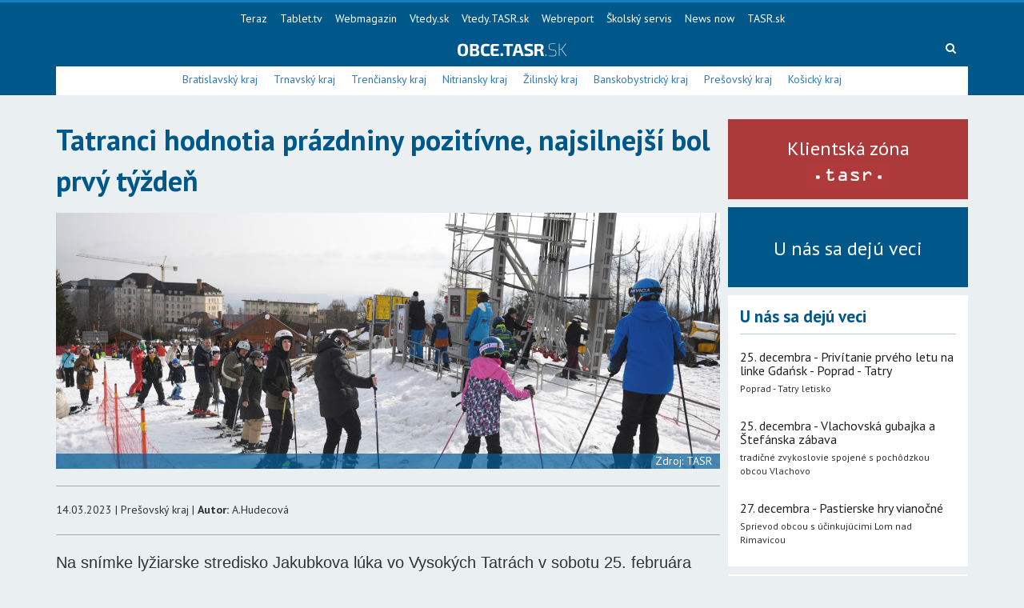

--- FILE ---
content_type: text/html; charset=UTF-8
request_url: https://obce.tasr.sk/clanok/7452/tatranci-hodnotia-prazdniny-pozitivne,-najsilnejsi-bol-prvy-tyzden
body_size: 5804
content:
<!doctype html>
<html>

<head>
    <title>Tatranci hodnotia prázdniny pozitívne, najsilnejší bol prvý týždeň</title>

    <!--meta tags-->
    <meta charset="UTF-8">
    <meta name="description" content="">
    <meta name="keywords" content="">
    <meta name="author" content="">
    <meta name="viewport" content="width=device-width, initial-scale=1.0">

    <!--og tags-->
        <meta property="og:title" content="Tatranci hodnotia prázdniny pozitívne, najsilnejší bol prvý týždeň">
    <meta property="og:image" content="https://obce.tasr.sk/storage/cover/830x320_1678803736.jpg">
    <meta property="og:description" content="">


<!--include css icons-->
    <link rel="stylesheet" type="text/css" href="/assets/vendor/themify-icons/themify-icons.css">

    <!--main.css-->
    <link rel="stylesheet" type="text/css" href="/assets/css/main.css?v=3.5.1">

    <script src="//cdnjs.cloudflare.com/ajax/libs/modernizr/2.8.3/modernizr.min.js"></script>

    <!-- HTML5 shim and Respond.js for IE8 support of HTML5 elements and media queries -->
    <!-- WARNING: Respond.js doesn't work if you view the page via file:// -->
    <!--[if lt IE 9]>
    <script src="//oss.maxcdn.com/html5shiv/3.7.2/html5shiv.min.js"></script>
    <script src="//oss.maxcdn.com/respond/1.4.2/respond.min.js"></script>
    <![endif]-->

    <script type="text/javascript" src="//sk.adocean.pl/files/js/ado.js"></script>
    <script type="text/javascript">
        /* (c)AdOcean 2003-2018 */
        if (typeof ado !== "object") {
            ado = {};
            ado.config = ado.preview = ado.placement = ado.master = ado.slave = function () {
            };
        }
        ado.config({mode: "old", xml: false, characterEncoding: true});
        ado.preview({enabled: true, emiter: "sk.adocean.pl", id: "sj6X3HeuNvibA.toVjLefLHn.mW.FDuB5IQLFRrGJS3.u7"});
    </script>

    <!-- Favicon -->
    <link rel="icon" type="image/png" href="/assets/img/favicon.png">
</head>

<body>

<!-- (C)2000-2019 Gemius SA - gemiusPrism  / teraz.sk/obce.tasr.sk/obce.tasr.sk -->
<script type="text/javascript">
    <!--//--><![CDATA[//><!--
    var pp_gemius_identifier = 'nc1AhD_lTyB5v2KziM9YlvUJj36pMqdm6UhimjFtZ1P.v7';
    // lines below shouldn't be edited
    function gemius_pending(i) { window[i] = window[i] || function() {var x = window[i+'_pdata'] = window[i+'_pdata'] || []; x[x.length]=arguments;};};gemius_pending('gemius_hit'); gemius_pending('gemius_event'); gemius_pending('pp_gemius_hit'); gemius_pending('pp_gemius_event');(function(d,t) {try {var gt=d.createElement(t),s=d.getElementsByTagName(t)[0],l='http'+((location.protocol=='https:')?'s':''); gt.setAttribute('async','async');gt.setAttribute('defer','defer'); gt.src=l+'://gask.hit.gemius.pl/xgemius.js'; s.parentNode.insertBefore(gt,s);} catch (e) {}})(document,'script');
    //--><!]]>
</script>

<nav class="navbar navbar-default" role="navigation">
    <div class="container">

        <!-- Collect the nav links, forms, and other content for toggling -->
        <div class="collapse navbar-collapse">
            <ul class="nav navbar-nav navbar-center">
                <li><a href="http://www.teraz.sk/">Teraz</a></li>
                <li><a href="http://www.tablet.tv/">Tablet.tv</a></li>
                <li><a href="http://webmagazin.teraz.sk/">Webmagazin</a></li>
                <li><a href="http://vtedy.sk/">Vtedy.sk</a></li>
                <li><a href="http://vtedy.tasr.sk/">Vtedy.TASR.sk</a></li>
                <li><a href="http://www.webreport.sk/">Webreport</a></li>
                <li><a href="http://skolskyservis.teraz.sk/">Školský servis</a></li>
                <li><a href="http://newsnow.sk/">News now</a></li>
                <li><a href="http://www.tasr.sk/">TASR.sk</a></li>
            </ul>
        </div><!-- /.navbar-collapse -->

        <div class="middle-navbar">
            <button type="button" class="navbar-toggle collapsed" data-toggle="collapse" data-target="#header-categories-links" aria-expanded="false">
                <span class="sr-only">Navigácia</span>
                <span class="icon-bar"></span>
                <span class="icon-bar"></span>
                <span class="icon-bar"></span>
            </button>
            <div class="logo-wrap">
                <a href="/" class="logo"></a>
            </div>
            <div class="search-wrap">
                <form method="get" action="/search">
                    <input type="text" class="form-control" placeholder="Hľadaj" name="q">
                    <a class="fa fa-search" id="search-button"></a>
                </form>
            </div>
        </div>

        <div class="bottom-navbar collapse" id="header-categories-links">
            <ul>
                                    <li>
                        <a href="/bratislavsky-kraj">Bratislavský kraj</a>
                    </li>
                                    <li>
                        <a href="/trnavsky-kraj">Trnavský kraj</a>
                    </li>
                                    <li>
                        <a href="/trenciansky-kraj">Trenčiansky kraj</a>
                    </li>
                                    <li>
                        <a href="/nitriansky-kraj">Nitriansky kraj</a>
                    </li>
                                    <li>
                        <a href="/zilinsky-kraj">Žilinský kraj</a>
                    </li>
                                    <li>
                        <a href="/banskobystricky-kraj">Banskobystrický kraj</a>
                    </li>
                                    <li>
                        <a href="/presovsky-kraj">Prešovský kraj</a>
                    </li>
                                    <li>
                        <a href="/kosicky-kraj">Košický kraj</a>
                    </li>
                            </ul>
        </div>


    </div>
</nav>

    <div class="content">
        <div class="container">
            <div class="main-wrap">
                <article>
                    <div class="articleTitle">Tatranci hodnotia prázdniny pozitívne, najsilnejší bol prvý týždeň</div>
                    <div class="alert alert-danger" id="imageUploadAlert" style="display: none;"></div>
                    <div class="articleCoverPhoto" style="background-image: url('https://obce.tasr.sk/storage/cover/830x320_1678803736.jpg');border-radius:0;border:0;">
                        <div class="copyright">Zdroj: TASR</div>
                    </div>
                                        <hr>
                    14.03.2023 | Prešovský kraj | <strong>Autor:</strong> A.Hudecová
                    <hr>
                    <div class="articleText"><p style="margin-left:0cm; margin-right:0cm"><span style="font-size:20px"><span style="font-family:Calibri,sans-serif"><span style="color:#333333">Na snímke lyžiarske stredisko Jakubkova lúka vo Vysokých Tatrách v sobotu 25. februára 2023. FOTO TASR – František Iván</span>.</span></span></p>

<p style="margin-left:0cm; margin-right:0cm"><span style="font-size:20px"><span style="font-family:Calibri,sans-serif"><span style="color:#333333">Vysoké Tatry 14. marca (TASR) - Jarné prázdniny hodnotia vo Vysokých Tatrách veľmi pozitívne. Pre TASR to potvrdila riaditeľka Oblastnej organizácie cestovného ruchu Región Vysoké Tatry Lucia Blašková s tým, že v tomto roku štandardne najsilnejším týždňom boli západoslovenské prázdniny, teda počas prvého týždňa.</span></span></span></p>

<p style="margin-left:0cm; margin-right:0cm"><span style="font-size:20px"><span style="font-family:Calibri,sans-serif"><strong><span style="color:#333333">"Jedným z výrazných faktorov, ktorý sa pod to podpísal, bol dostatok snehu, a teda aj kvalitné lyžiarske podmienky. Na druhej strane u nás našli komplex služieb aj nelyžiari. Pripravili sme rôzne interaktívne aktivity pre celú rodinu, samozrejme, lákala aj príroda a zimná turistika či populárne bežkovanie. V prvom týždni boli zároveň prázdniny v Poľsku, takže návštevnosť bola výrazne najsilnejšia,"</span></strong><span style="color:#333333"> skonštatovala Blašková. Najmenej frekventovaný bol podľa nej posledný, východniarsky týždeň, ani počas neho však bilancia nebola nijak kritická. Hotely si udržali obsadenosť v priemere okolo 70 percent, niektoré hlásili aj 90-percentnú vyťaženosť. </span></span></span></p>

<p style="margin-left:0cm; margin-right:0cm"><span style="font-size:20px"><span style="font-family:Calibri,sans-serif"><span style="color:#333333">Tatranci zatiaľ pozitívne hodnotia priebeh celej zimnej sezóny, hoci rekordy návštevnosti zrejme lámať nebudú.<strong> "Dobiehame však tie lepšie roky, takže veríme, že sa nám tento rok bude dariť lepšie. Ľudia stále majú chuť cestovať a to je tá najpozitívnejšia správa. Na oficiálne štatistiky ešte čakáme, takže teraz je to skôr spätná väzba zozbieraná priamo od podnikateľov,"</strong> dodáva riaditeľka. Slovenskí turisti štandardne tvoria 60 až 70 percent návštevníkov Vysokých Tatier, pozitívne prekvapil intenzívny nárast hostí z Maďarska.</span></span></span></p>

<p style="margin-left:0cm; margin-right:0cm"><span style="font-size:20px"><span style="font-family:Calibri,sans-serif"><span style="color:#333333">"<strong>Pripisujeme to jednoduchému spojeniu, keď sa z Budapešti veľmi jednoducho dostanú do Tatier približne za tri hodiny. Tú istú trasu objavili aj Rumuni, ktorých prítomnosť takisto významne narástla, ďalšie národnosti sú napríklad Litva, Lotyšsko a Veľká Británia,"</strong> konkretizovala Blašková.</span></span></span></p>

<p style="margin-left:0cm; margin-right:0cm"><span style="font-size:20px"><span style="font-family:Calibri,sans-serif"><span style="color:#333333">V posledných dňoch pribudlo v Tatrách aj niekoľko centimetrov prírodného snehu, prevádzkovateľ stredísk na Štrbskom Plese, v Smokovci a v Tatranskej Lomnici verí, že sa bude dať lyžovať až do Veľkej noci. V najvyššie položenej zjazdovke na Slovensku, v Lomnickom sedle, sa zvykne lyžovať aj na začiatku mája. "<strong>Aprílová návštevnosť bude závisieť najmä od počasia, pretože podmienky na lyžovačku sú veľmi dobré. Aktuálne máme na zjazdovkách v priemere takmer 80 centimetrov snehu, v prevádzke sú všetky zjazdovky,"</strong> priblížil situáciu hovorca Tatry Mountain Resorts Marián Galajda.</span></span></span></p>

<p style="margin-left:0cm; margin-right:0cm"><span style="font-size:20px"><span style="font-family:Calibri,sans-serif"><span style="color:#333333">Na najbližšie obdobie chystajú v Tatrách aj viacero podujatí, amatérske lyžiarske preteky, skialpinisitckú súťaž pre mládež či Svetový pohár FIS veteránov v zjazdovom lyžovaní. Blašková upozornila, že ostáva otvorený aj Tatranský ľadový dóm na Hrebienku.</span></span></span></p>

<p style="margin-left:0cm; margin-right:0cm"> </p></div>
                </article>
            </div>

            <div class="aside-wrap">
            <a href="https://etasr.sk" class="box-red">
            <p>Klientská zóna</p>
            <img src="/assets/img/tasr-red.jpg">
        </a>
        <a href="https://www.imporel.com/tasr" class="box-blue">
            <p>U nás sa dejú veci</p>
        </a>
                    <div class="articles">
                <div class="headline">
                    <h3>U nás sa dejú veci</h3>
                </div>
                <div class="inside">
                                                                        <div class="text">
                                <h4 style="text-decoration:none;">25. decembra - Privítanie prvého letu na linke Gdańsk - Poprad - Tatry</h4>
                                <div class="bottom">
                                    <p class="city">Poprad - Tatry letisko</p>
                                </div>
                            </div>
                                                                                                <div class="text">
                                <h4 style="text-decoration:none;">25. decembra -  Vlachovská gubajka a Štefánska zábava</h4>
                                <div class="bottom">
                                    <p class="city">tradičné zvykoslovie spojené s pochôdzkou obcou Vlachovo</p>
                                </div>
                            </div>
                                                                                                <div class="text">
                                <h4 style="text-decoration:none;">27. decembra - Pastierske hry vianočné</h4>
                                <div class="bottom">
                                    <p class="city">Sprievod obcou s účinkujúcimi Lom nad Rimavicou</p>
                                </div>
                            </div>
                                                            </div>
            </div>
                <div class="articles">
            <div class="headline">
                <h3>Najčítanejšie</h3>
            </div>
            <div class="inside">
                                    <a href="/clanok/12132/banovce-nad-bebravou:-niektore-spoje-mhd-budu-mat-nove-trasovanie" class="text">
                        <img src="/storage/cover/300x200_1766398864.jpg">
                        <h4>Bánovce nad Bebravou: Niektoré spoje MHD budú mať nové trasovanie</h4>
                        <div class="bottom">
                            <p class="city">Trenčiansky kraj</p>
                            
                        </div>
                    </a>
                                    <a href="/clanok/12133/nsk-tento-rok-poskytol-obciam-v-regione-dotacie-za-viac-ako-1,8-miliona-eur" class="text">
                        <img src="/storage/cover/300x200_1766399050.jpg">
                        <h4>NSK tento rok poskytol obciam v regióne dotácie za viac ako 1,8 milióna eur</h4>
                        <div class="bottom">
                            <p class="city">Nitriansky kraj</p>
                            
                        </div>
                    </a>
                                    <a href="/clanok/12136/spisska-n.-ves:-rekonstrukcia-monobloku-nemocnice-sa-posunula-do-zaverecnej-fazy" class="text">
                        <img src="/storage/cover/300x200_1766477830.jpg">
                        <h4>Spišská N. Ves: Rekonštrukcia monobloku nemocnice sa posunula do záverečnej fázy</h4>
                        <div class="bottom">
                            <p class="city">Prešovský kraj</p>
                            
                        </div>
                    </a>
                            </div>
        </div>
        <div id="ado-QBIBZuyJbBvT7iegxlDTajvDIfXeFl60yIOgOcdwdsT.N7"></div>
        <script type="text/javascript">
            /* (c)AdOcean 2003-2018, teraz.sk.OBCE.square */
            ado.placement({id: 'ado-QBIBZuyJbBvT7iegxlDTajvDIfXeFl60yIOgOcdwdsT.N7', server: 'sk.adocean.pl'});
        </script>
    </div>
        </div>
    </div>


<footer>
    <div class="container">
        <div class="support">
            <div class="w100 text-center">
                <img src="/assets/img/support.jpg" class="support-img">
            </div>
        </div>
    </div>
</footer>
<div class="deep-footer">
    <div class="container">
        <ul>
            <li>
                <a href="http://www.tasr.sk/o-agenture">O agentúre</a>
            </li>
            <li>
                <a href="http://www.tasr.sk/produkty-a-sluzby">Produkty a služby</a>
            </li>
            <li>
                <a href="http://www.tasr.sk/zona-verejneho-zaujmu">Zóna verejného záujmu</a>
            </li>
            <li>
                <a href="http://www.tasr.sk/kariera">Kariéra</a>
            </li>
            <li>
                <a href="http://www.tasr.sk/kontakty">Kontakty</a>
            </li>
        </ul>
        <p>&copy; Copyright 2017 - 2025, <a href="https://www.tasr.sk/">TASR</a>. Publikovanie alebo ďalšie šírenie obsahu správ zo zdrojov TASR je bez predchádzajúceho písomného súhlasu TASR výslovne zakázané.<br>
Dizajn a programovanie realizovala spoločnosť <a href="https://www.drezzio.com/">DREZZIO</a>. Obsah stránok je generovaný redakčným systémom Gepard.</p>
    </div>
</div>

<!--include vendor scripts-->
<script src="https://ajax.googleapis.com/ajax/libs/jquery/1.11.0/jquery.min.js"></script>
<script src="/assets/vendor/bootstrap-sass-3.3.6/assets/javascripts/bootstrap.min.js"></script>

<!--main.js-->
<div id="fb-root"></div>
<script src="/assets/js/main.js"></script>
<!-- Google Analytics -->
<script async src="https://www.googletagmanager.com/gtag/js?id=UA-86735000-2"></script>
<script>
    window.dataLayer = window.dataLayer || [];
    function gtag(){dataLayer.push(arguments);}
    gtag('js', new Date());

    gtag('config', 'UA-86735000-2');
</script>

</body>

</html>

--- FILE ---
content_type: application/javascript; charset=utf-8
request_url: https://obce.tasr.sk/assets/js/main.js
body_size: 9940
content:
// JavaScript Document

$("#search-button").click(function () {
    $("nav.navbar .middle-navbar .search-wrap .form-control").toggleClass("active");
});

function scrollTo(elem) {
    $('html, body').animate({
        scrollTop: $(elem).offset().top
    }, 1000);
}

function replaceAccentedChars(str) {
    var defaultDiacriticsRemovalMap = [
        {'base': 'A', 'letters': '\u0041\u24B6\uFF21\u00C0\u00C1\u00C2\u1EA6\u1EA4\u1EAA\u1EA8\u00C3\u0100\u0102\u1EB0\u1EAE\u1EB4\u1EB2\u0226\u01E0\u00C4\u01DE\u1EA2\u00C5\u01FA\u01CD\u0200\u0202\u1EA0\u1EAC\u1EB6\u1E00\u0104\u023A\u2C6F'},
        {'base': 'AA', 'letters': '\uA732'},
        {'base': 'AE', 'letters': '\u00C6\u01FC\u01E2'},
        {'base': 'AO', 'letters': '\uA734'},
        {'base': 'AU', 'letters': '\uA736'},
        {'base': 'AV', 'letters': '\uA738\uA73A'},
        {'base': 'AY', 'letters': '\uA73C'},
        {'base': 'B', 'letters': '\u0042\u24B7\uFF22\u1E02\u1E04\u1E06\u0243\u0182\u0181'},
        {'base': 'C', 'letters': '\u0043\u24B8\uFF23\u0106\u0108\u010A\u010C\u00C7\u1E08\u0187\u023B\uA73E'},
        {'base': 'D', 'letters': '\u0044\u24B9\uFF24\u1E0A\u010E\u1E0C\u1E10\u1E12\u1E0E\u0110\u018B\u018A\u0189\uA779\u00D0'},
        {'base': 'DZ', 'letters': '\u01F1\u01C4'},
        {'base': 'Dz', 'letters': '\u01F2\u01C5'},
        {'base': 'E', 'letters': '\u0045\u24BA\uFF25\u00C8\u00C9\u00CA\u1EC0\u1EBE\u1EC4\u1EC2\u1EBC\u0112\u1E14\u1E16\u0114\u0116\u00CB\u1EBA\u011A\u0204\u0206\u1EB8\u1EC6\u0228\u1E1C\u0118\u1E18\u1E1A\u0190\u018E'},
        {'base': 'F', 'letters': '\u0046\u24BB\uFF26\u1E1E\u0191\uA77B'},
        {'base': 'G', 'letters': '\u0047\u24BC\uFF27\u01F4\u011C\u1E20\u011E\u0120\u01E6\u0122\u01E4\u0193\uA7A0\uA77D\uA77E'},
        {'base': 'H', 'letters': '\u0048\u24BD\uFF28\u0124\u1E22\u1E26\u021E\u1E24\u1E28\u1E2A\u0126\u2C67\u2C75\uA78D'},
        {'base': 'I', 'letters': '\u0049\u24BE\uFF29\u00CC\u00CD\u00CE\u0128\u012A\u012C\u0130\u00CF\u1E2E\u1EC8\u01CF\u0208\u020A\u1ECA\u012E\u1E2C\u0197'},
        {'base': 'J', 'letters': '\u004A\u24BF\uFF2A\u0134\u0248'},
        {'base': 'K', 'letters': '\u004B\u24C0\uFF2B\u1E30\u01E8\u1E32\u0136\u1E34\u0198\u2C69\uA740\uA742\uA744\uA7A2'},
        {'base': 'L', 'letters': '\u004C\u24C1\uFF2C\u013F\u0139\u013D\u1E36\u1E38\u013B\u1E3C\u1E3A\u0141\u023D\u2C62\u2C60\uA748\uA746\uA780'},
        {'base': 'LJ', 'letters': '\u01C7'},
        {'base': 'Lj', 'letters': '\u01C8'},
        {'base': 'M', 'letters': '\u004D\u24C2\uFF2D\u1E3E\u1E40\u1E42\u2C6E\u019C'},
        {'base': 'N', 'letters': '\u004E\u24C3\uFF2E\u01F8\u0143\u00D1\u1E44\u0147\u1E46\u0145\u1E4A\u1E48\u0220\u019D\uA790\uA7A4'},
        {'base': 'NJ', 'letters': '\u01CA'},
        {'base': 'Nj', 'letters': '\u01CB'},
        {'base': 'O', 'letters': '\u004F\u24C4\uFF2F\u00D2\u00D3\u00D4\u1ED2\u1ED0\u1ED6\u1ED4\u00D5\u1E4C\u022C\u1E4E\u014C\u1E50\u1E52\u014E\u022E\u0230\u00D6\u022A\u1ECE\u0150\u01D1\u020C\u020E\u01A0\u1EDC\u1EDA\u1EE0\u1EDE\u1EE2\u1ECC\u1ED8\u01EA\u01EC\u00D8\u01FE\u0186\u019F\uA74A\uA74C'},
        {'base': 'OI', 'letters': '\u01A2'},
        {'base': 'OO', 'letters': '\uA74E'},
        {'base': 'OU', 'letters': '\u0222'},
        {'base': 'OE', 'letters': '\u008C\u0152'},
        {'base': 'oe', 'letters': '\u009C\u0153'},
        {'base': 'P', 'letters': '\u0050\u24C5\uFF30\u1E54\u1E56\u01A4\u2C63\uA750\uA752\uA754'},
        {'base': 'Q', 'letters': '\u0051\u24C6\uFF31\uA756\uA758\u024A'},
        {'base': 'R', 'letters': '\u0052\u24C7\uFF32\u0154\u1E58\u0158\u0210\u0212\u1E5A\u1E5C\u0156\u1E5E\u024C\u2C64\uA75A\uA7A6\uA782'},
        {'base': 'S', 'letters': '\u0053\u24C8\uFF33\u1E9E\u015A\u1E64\u015C\u1E60\u0160\u1E66\u1E62\u1E68\u0218\u015E\u2C7E\uA7A8\uA784'},
        {'base': 'T', 'letters': '\u0054\u24C9\uFF34\u1E6A\u0164\u1E6C\u021A\u0162\u1E70\u1E6E\u0166\u01AC\u01AE\u023E\uA786'},
        {'base': 'TZ', 'letters': '\uA728'},
        {'base': 'U', 'letters': '\u0055\u24CA\uFF35\u00D9\u00DA\u00DB\u0168\u1E78\u016A\u1E7A\u016C\u00DC\u01DB\u01D7\u01D5\u01D9\u1EE6\u016E\u0170\u01D3\u0214\u0216\u01AF\u1EEA\u1EE8\u1EEE\u1EEC\u1EF0\u1EE4\u1E72\u0172\u1E76\u1E74\u0244'},
        {'base': 'V', 'letters': '\u0056\u24CB\uFF36\u1E7C\u1E7E\u01B2\uA75E\u0245'},
        {'base': 'VY', 'letters': '\uA760'},
        {'base': 'W', 'letters': '\u0057\u24CC\uFF37\u1E80\u1E82\u0174\u1E86\u1E84\u1E88\u2C72'},
        {'base': 'X', 'letters': '\u0058\u24CD\uFF38\u1E8A\u1E8C'},
        {'base': 'Y', 'letters': '\u0059\u24CE\uFF39\u1EF2\u00DD\u0176\u1EF8\u0232\u1E8E\u0178\u1EF6\u1EF4\u01B3\u024E\u1EFE'},
        {'base': 'Z', 'letters': '\u005A\u24CF\uFF3A\u0179\u1E90\u017B\u017D\u1E92\u1E94\u01B5\u0224\u2C7F\u2C6B\uA762'},
        {'base': 'a', 'letters': '\u0061\u24D0\uFF41\u1E9A\u00E0\u00E1\u00E2\u1EA7\u1EA5\u1EAB\u1EA9\u00E3\u0101\u0103\u1EB1\u1EAF\u1EB5\u1EB3\u0227\u01E1\u00E4\u01DF\u1EA3\u00E5\u01FB\u01CE\u0201\u0203\u1EA1\u1EAD\u1EB7\u1E01\u0105\u2C65\u0250'},
        {'base': 'aa', 'letters': '\uA733'},
        {'base': 'ae', 'letters': '\u00E6\u01FD\u01E3'},
        {'base': 'ao', 'letters': '\uA735'},
        {'base': 'au', 'letters': '\uA737'},
        {'base': 'av', 'letters': '\uA739\uA73B'},
        {'base': 'ay', 'letters': '\uA73D'},
        {'base': 'b', 'letters': '\u0062\u24D1\uFF42\u1E03\u1E05\u1E07\u0180\u0183\u0253'},
        {'base': 'c', 'letters': '\u0063\u24D2\uFF43\u0107\u0109\u010B\u010D\u00E7\u1E09\u0188\u023C\uA73F\u2184'},
        {'base': 'd', 'letters': '\u0064\u24D3\uFF44\u1E0B\u010F\u1E0D\u1E11\u1E13\u1E0F\u0111\u018C\u0256\u0257\uA77A'},
        {'base': 'dz', 'letters': '\u01F3\u01C6'},
        {'base': 'e', 'letters': '\u0065\u24D4\uFF45\u00E8\u00E9\u00EA\u1EC1\u1EBF\u1EC5\u1EC3\u1EBD\u0113\u1E15\u1E17\u0115\u0117\u00EB\u1EBB\u011B\u0205\u0207\u1EB9\u1EC7\u0229\u1E1D\u0119\u1E19\u1E1B\u0247\u025B\u01DD'},
        {'base': 'f', 'letters': '\u0066\u24D5\uFF46\u1E1F\u0192\uA77C'},
        {'base': 'g', 'letters': '\u0067\u24D6\uFF47\u01F5\u011D\u1E21\u011F\u0121\u01E7\u0123\u01E5\u0260\uA7A1\u1D79\uA77F'},
        {'base': 'h', 'letters': '\u0068\u24D7\uFF48\u0125\u1E23\u1E27\u021F\u1E25\u1E29\u1E2B\u1E96\u0127\u2C68\u2C76\u0265'},
        {'base': 'hv', 'letters': '\u0195'},
        {'base': 'i', 'letters': '\u0069\u24D8\uFF49\u00EC\u00ED\u00EE\u0129\u012B\u012D\u00EF\u1E2F\u1EC9\u01D0\u0209\u020B\u1ECB\u012F\u1E2D\u0268\u0131'},
        {'base': 'j', 'letters': '\u006A\u24D9\uFF4A\u0135\u01F0\u0249'},
        {'base': 'k', 'letters': '\u006B\u24DA\uFF4B\u1E31\u01E9\u1E33\u0137\u1E35\u0199\u2C6A\uA741\uA743\uA745\uA7A3'},
        {'base': 'l', 'letters': '\u006C\u24DB\uFF4C\u0140\u013A\u013E\u1E37\u1E39\u013C\u1E3D\u1E3B\u017F\u0142\u019A\u026B\u2C61\uA749\uA781\uA747'},
        {'base': 'lj', 'letters': '\u01C9'},
        {'base': 'm', 'letters': '\u006D\u24DC\uFF4D\u1E3F\u1E41\u1E43\u0271\u026F'},
        {'base': 'n', 'letters': '\u006E\u24DD\uFF4E\u01F9\u0144\u00F1\u1E45\u0148\u1E47\u0146\u1E4B\u1E49\u019E\u0272\u0149\uA791\uA7A5'},
        {'base': 'nj', 'letters': '\u01CC'},
        {'base': 'o', 'letters': '\u006F\u24DE\uFF4F\u00F2\u00F3\u00F4\u1ED3\u1ED1\u1ED7\u1ED5\u00F5\u1E4D\u022D\u1E4F\u014D\u1E51\u1E53\u014F\u022F\u0231\u00F6\u022B\u1ECF\u0151\u01D2\u020D\u020F\u01A1\u1EDD\u1EDB\u1EE1\u1EDF\u1EE3\u1ECD\u1ED9\u01EB\u01ED\u00F8\u01FF\u0254\uA74B\uA74D\u0275'},
        {'base': 'oi', 'letters': '\u01A3'},
        {'base': 'ou', 'letters': '\u0223'},
        {'base': 'oo', 'letters': '\uA74F'},
        {'base': 'p', 'letters': '\u0070\u24DF\uFF50\u1E55\u1E57\u01A5\u1D7D\uA751\uA753\uA755'},
        {'base': 'q', 'letters': '\u0071\u24E0\uFF51\u024B\uA757\uA759'},
        {'base': 'r', 'letters': '\u0072\u24E1\uFF52\u0155\u1E59\u0159\u0211\u0213\u1E5B\u1E5D\u0157\u1E5F\u024D\u027D\uA75B\uA7A7\uA783'},
        {'base': 's', 'letters': '\u0073\u24E2\uFF53\u00DF\u015B\u1E65\u015D\u1E61\u0161\u1E67\u1E63\u1E69\u0219\u015F\u023F\uA7A9\uA785\u1E9B'},
        {'base': 't', 'letters': '\u0074\u24E3\uFF54\u1E6B\u1E97\u0165\u1E6D\u021B\u0163\u1E71\u1E6F\u0167\u01AD\u0288\u2C66\uA787'},
        {'base': 'tz', 'letters': '\uA729'},
        {'base': 'u', 'letters': '\u0075\u24E4\uFF55\u00F9\u00FA\u00FB\u0169\u1E79\u016B\u1E7B\u016D\u00FC\u01DC\u01D8\u01D6\u01DA\u1EE7\u016F\u0171\u01D4\u0215\u0217\u01B0\u1EEB\u1EE9\u1EEF\u1EED\u1EF1\u1EE5\u1E73\u0173\u1E77\u1E75\u0289'},
        {'base': 'v', 'letters': '\u0076\u24E5\uFF56\u1E7D\u1E7F\u028B\uA75F\u028C'},
        {'base': 'vy', 'letters': '\uA761'},
        {'base': 'w', 'letters': '\u0077\u24E6\uFF57\u1E81\u1E83\u0175\u1E87\u1E85\u1E98\u1E89\u2C73'},
        {'base': 'x', 'letters': '\u0078\u24E7\uFF58\u1E8B\u1E8D'},
        {'base': 'y', 'letters': '\u0079\u24E8\uFF59\u1EF3\u00FD\u0177\u1EF9\u0233\u1E8F\u00FF\u1EF7\u1E99\u1EF5\u01B4\u024F\u1EFF'},
        {'base': 'z', 'letters': '\u007A\u24E9\uFF5A\u017A\u1E91\u017C\u017E\u1E93\u1E95\u01B6\u0225\u0240\u2C6C\uA763'},
        {'base': '-', 'letters': '%x20'}
    ];

    var diacriticsMap = {};
    for (var i = 0; i < defaultDiacriticsRemovalMap.length; i++) {
        var letters = defaultDiacriticsRemovalMap [i].letters;
        for (var j = 0; j < letters.length; j++) {
            diacriticsMap[letters[j]] = defaultDiacriticsRemovalMap [i].base;
        }
    }

    return str.replace(/[^\u0000-\u007E]/g, function (a) {
        return diacriticsMap[a] || a;
    });
}

function createURL(text) {
    text = text.replace(/\s/g, '-');
    var final = '';

    for (var i = 0; i < text.length; i++) {
        var replace = replaceAccentedChars(text.charAt(i));
        if (typeof replace === 'undefined') {
            final += text.charAt(i);
        } else {
            final += replaceAccentedChars(text.charAt(i));
        }
    }

    return final.toLowerCase();
}

(function (d, s, id) {
    var js, fjs = d.getElementsByTagName(s)[0];
    if (d.getElementById(id)) return;
    js = d.createElement(s);
    js.id = id;
    js.src = 'https://connect.facebook.net/en_US/sdk.js#xfbml=1&version=v2.11';
    fjs.parentNode.insertBefore(js, fjs);
}(document, 'script', 'facebook-jssdk'));